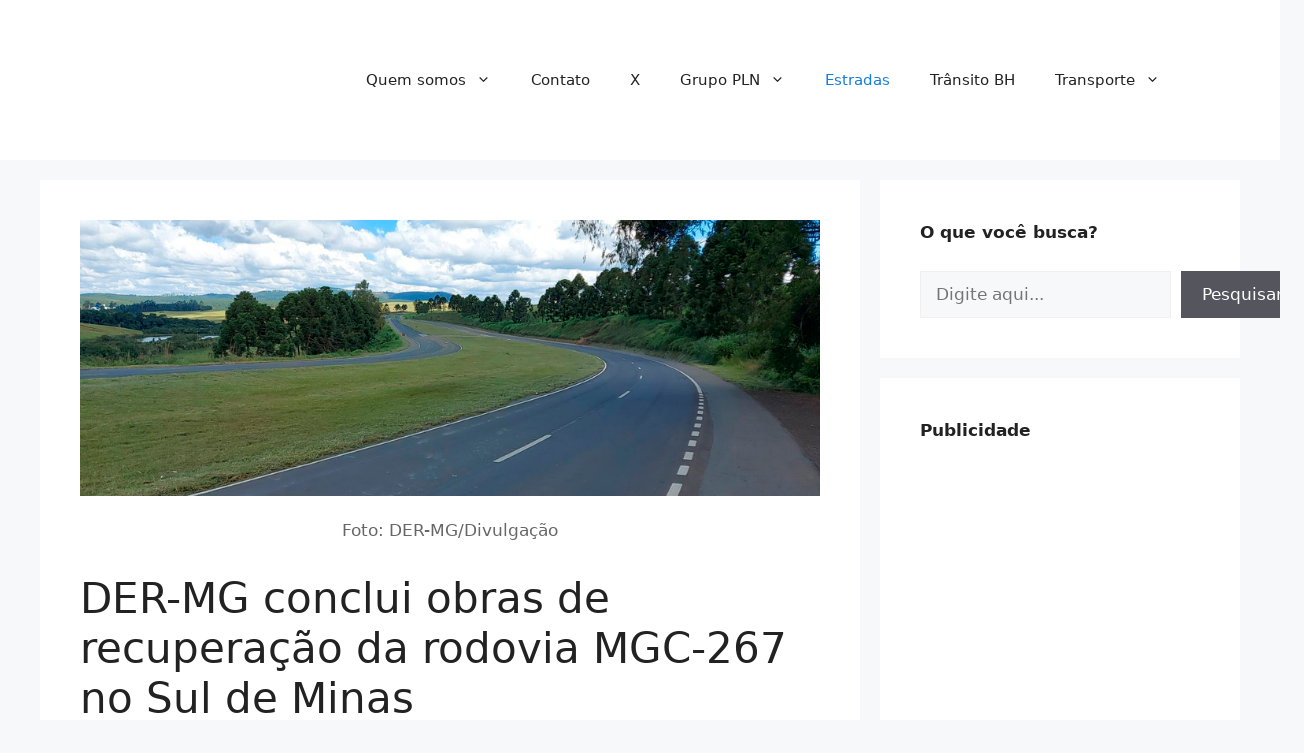

--- FILE ---
content_type: text/html; charset=utf-8
request_url: https://www.google.com/recaptcha/api2/aframe
body_size: 268
content:
<!DOCTYPE HTML><html><head><meta http-equiv="content-type" content="text/html; charset=UTF-8"></head><body><script nonce="7uX_eFo3hU_lkk0WZ5QNDA">/** Anti-fraud and anti-abuse applications only. See google.com/recaptcha */ try{var clients={'sodar':'https://pagead2.googlesyndication.com/pagead/sodar?'};window.addEventListener("message",function(a){try{if(a.source===window.parent){var b=JSON.parse(a.data);var c=clients[b['id']];if(c){var d=document.createElement('img');d.src=c+b['params']+'&rc='+(localStorage.getItem("rc::a")?sessionStorage.getItem("rc::b"):"");window.document.body.appendChild(d);sessionStorage.setItem("rc::e",parseInt(sessionStorage.getItem("rc::e")||0)+1);localStorage.setItem("rc::h",'1769148385230');}}}catch(b){}});window.parent.postMessage("_grecaptcha_ready", "*");}catch(b){}</script></body></html>